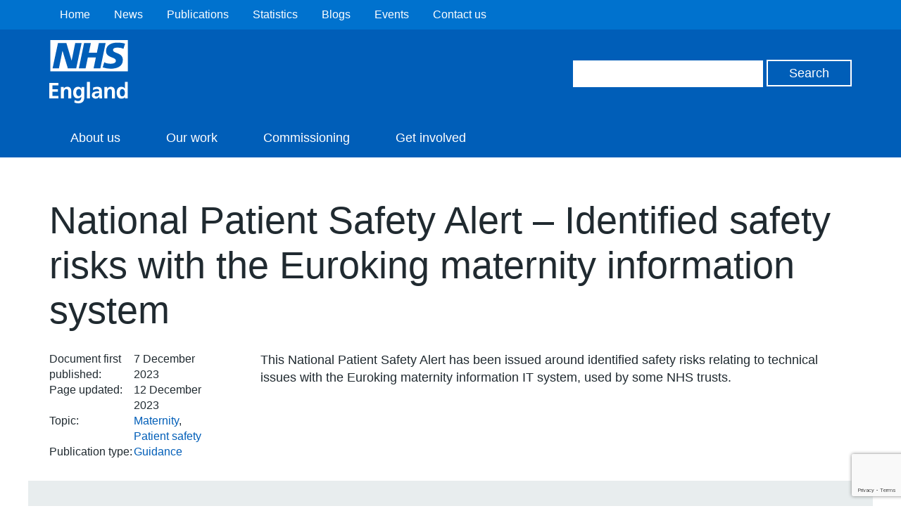

--- FILE ---
content_type: text/html; charset=utf-8
request_url: https://www.google.com/recaptcha/api2/anchor?ar=1&k=6Ld9JegkAAAAAEzna4HCHXBNyzb5k82ivMDZLstF&co=aHR0cHM6Ly93d3cuZW5nbGFuZC5uaHMudWs6NDQz&hl=en&v=7gg7H51Q-naNfhmCP3_R47ho&size=invisible&anchor-ms=20000&execute-ms=30000&cb=8ucst9tuxvcw
body_size: 48369
content:
<!DOCTYPE HTML><html dir="ltr" lang="en"><head><meta http-equiv="Content-Type" content="text/html; charset=UTF-8">
<meta http-equiv="X-UA-Compatible" content="IE=edge">
<title>reCAPTCHA</title>
<style type="text/css">
/* cyrillic-ext */
@font-face {
  font-family: 'Roboto';
  font-style: normal;
  font-weight: 400;
  font-stretch: 100%;
  src: url(//fonts.gstatic.com/s/roboto/v48/KFO7CnqEu92Fr1ME7kSn66aGLdTylUAMa3GUBHMdazTgWw.woff2) format('woff2');
  unicode-range: U+0460-052F, U+1C80-1C8A, U+20B4, U+2DE0-2DFF, U+A640-A69F, U+FE2E-FE2F;
}
/* cyrillic */
@font-face {
  font-family: 'Roboto';
  font-style: normal;
  font-weight: 400;
  font-stretch: 100%;
  src: url(//fonts.gstatic.com/s/roboto/v48/KFO7CnqEu92Fr1ME7kSn66aGLdTylUAMa3iUBHMdazTgWw.woff2) format('woff2');
  unicode-range: U+0301, U+0400-045F, U+0490-0491, U+04B0-04B1, U+2116;
}
/* greek-ext */
@font-face {
  font-family: 'Roboto';
  font-style: normal;
  font-weight: 400;
  font-stretch: 100%;
  src: url(//fonts.gstatic.com/s/roboto/v48/KFO7CnqEu92Fr1ME7kSn66aGLdTylUAMa3CUBHMdazTgWw.woff2) format('woff2');
  unicode-range: U+1F00-1FFF;
}
/* greek */
@font-face {
  font-family: 'Roboto';
  font-style: normal;
  font-weight: 400;
  font-stretch: 100%;
  src: url(//fonts.gstatic.com/s/roboto/v48/KFO7CnqEu92Fr1ME7kSn66aGLdTylUAMa3-UBHMdazTgWw.woff2) format('woff2');
  unicode-range: U+0370-0377, U+037A-037F, U+0384-038A, U+038C, U+038E-03A1, U+03A3-03FF;
}
/* math */
@font-face {
  font-family: 'Roboto';
  font-style: normal;
  font-weight: 400;
  font-stretch: 100%;
  src: url(//fonts.gstatic.com/s/roboto/v48/KFO7CnqEu92Fr1ME7kSn66aGLdTylUAMawCUBHMdazTgWw.woff2) format('woff2');
  unicode-range: U+0302-0303, U+0305, U+0307-0308, U+0310, U+0312, U+0315, U+031A, U+0326-0327, U+032C, U+032F-0330, U+0332-0333, U+0338, U+033A, U+0346, U+034D, U+0391-03A1, U+03A3-03A9, U+03B1-03C9, U+03D1, U+03D5-03D6, U+03F0-03F1, U+03F4-03F5, U+2016-2017, U+2034-2038, U+203C, U+2040, U+2043, U+2047, U+2050, U+2057, U+205F, U+2070-2071, U+2074-208E, U+2090-209C, U+20D0-20DC, U+20E1, U+20E5-20EF, U+2100-2112, U+2114-2115, U+2117-2121, U+2123-214F, U+2190, U+2192, U+2194-21AE, U+21B0-21E5, U+21F1-21F2, U+21F4-2211, U+2213-2214, U+2216-22FF, U+2308-230B, U+2310, U+2319, U+231C-2321, U+2336-237A, U+237C, U+2395, U+239B-23B7, U+23D0, U+23DC-23E1, U+2474-2475, U+25AF, U+25B3, U+25B7, U+25BD, U+25C1, U+25CA, U+25CC, U+25FB, U+266D-266F, U+27C0-27FF, U+2900-2AFF, U+2B0E-2B11, U+2B30-2B4C, U+2BFE, U+3030, U+FF5B, U+FF5D, U+1D400-1D7FF, U+1EE00-1EEFF;
}
/* symbols */
@font-face {
  font-family: 'Roboto';
  font-style: normal;
  font-weight: 400;
  font-stretch: 100%;
  src: url(//fonts.gstatic.com/s/roboto/v48/KFO7CnqEu92Fr1ME7kSn66aGLdTylUAMaxKUBHMdazTgWw.woff2) format('woff2');
  unicode-range: U+0001-000C, U+000E-001F, U+007F-009F, U+20DD-20E0, U+20E2-20E4, U+2150-218F, U+2190, U+2192, U+2194-2199, U+21AF, U+21E6-21F0, U+21F3, U+2218-2219, U+2299, U+22C4-22C6, U+2300-243F, U+2440-244A, U+2460-24FF, U+25A0-27BF, U+2800-28FF, U+2921-2922, U+2981, U+29BF, U+29EB, U+2B00-2BFF, U+4DC0-4DFF, U+FFF9-FFFB, U+10140-1018E, U+10190-1019C, U+101A0, U+101D0-101FD, U+102E0-102FB, U+10E60-10E7E, U+1D2C0-1D2D3, U+1D2E0-1D37F, U+1F000-1F0FF, U+1F100-1F1AD, U+1F1E6-1F1FF, U+1F30D-1F30F, U+1F315, U+1F31C, U+1F31E, U+1F320-1F32C, U+1F336, U+1F378, U+1F37D, U+1F382, U+1F393-1F39F, U+1F3A7-1F3A8, U+1F3AC-1F3AF, U+1F3C2, U+1F3C4-1F3C6, U+1F3CA-1F3CE, U+1F3D4-1F3E0, U+1F3ED, U+1F3F1-1F3F3, U+1F3F5-1F3F7, U+1F408, U+1F415, U+1F41F, U+1F426, U+1F43F, U+1F441-1F442, U+1F444, U+1F446-1F449, U+1F44C-1F44E, U+1F453, U+1F46A, U+1F47D, U+1F4A3, U+1F4B0, U+1F4B3, U+1F4B9, U+1F4BB, U+1F4BF, U+1F4C8-1F4CB, U+1F4D6, U+1F4DA, U+1F4DF, U+1F4E3-1F4E6, U+1F4EA-1F4ED, U+1F4F7, U+1F4F9-1F4FB, U+1F4FD-1F4FE, U+1F503, U+1F507-1F50B, U+1F50D, U+1F512-1F513, U+1F53E-1F54A, U+1F54F-1F5FA, U+1F610, U+1F650-1F67F, U+1F687, U+1F68D, U+1F691, U+1F694, U+1F698, U+1F6AD, U+1F6B2, U+1F6B9-1F6BA, U+1F6BC, U+1F6C6-1F6CF, U+1F6D3-1F6D7, U+1F6E0-1F6EA, U+1F6F0-1F6F3, U+1F6F7-1F6FC, U+1F700-1F7FF, U+1F800-1F80B, U+1F810-1F847, U+1F850-1F859, U+1F860-1F887, U+1F890-1F8AD, U+1F8B0-1F8BB, U+1F8C0-1F8C1, U+1F900-1F90B, U+1F93B, U+1F946, U+1F984, U+1F996, U+1F9E9, U+1FA00-1FA6F, U+1FA70-1FA7C, U+1FA80-1FA89, U+1FA8F-1FAC6, U+1FACE-1FADC, U+1FADF-1FAE9, U+1FAF0-1FAF8, U+1FB00-1FBFF;
}
/* vietnamese */
@font-face {
  font-family: 'Roboto';
  font-style: normal;
  font-weight: 400;
  font-stretch: 100%;
  src: url(//fonts.gstatic.com/s/roboto/v48/KFO7CnqEu92Fr1ME7kSn66aGLdTylUAMa3OUBHMdazTgWw.woff2) format('woff2');
  unicode-range: U+0102-0103, U+0110-0111, U+0128-0129, U+0168-0169, U+01A0-01A1, U+01AF-01B0, U+0300-0301, U+0303-0304, U+0308-0309, U+0323, U+0329, U+1EA0-1EF9, U+20AB;
}
/* latin-ext */
@font-face {
  font-family: 'Roboto';
  font-style: normal;
  font-weight: 400;
  font-stretch: 100%;
  src: url(//fonts.gstatic.com/s/roboto/v48/KFO7CnqEu92Fr1ME7kSn66aGLdTylUAMa3KUBHMdazTgWw.woff2) format('woff2');
  unicode-range: U+0100-02BA, U+02BD-02C5, U+02C7-02CC, U+02CE-02D7, U+02DD-02FF, U+0304, U+0308, U+0329, U+1D00-1DBF, U+1E00-1E9F, U+1EF2-1EFF, U+2020, U+20A0-20AB, U+20AD-20C0, U+2113, U+2C60-2C7F, U+A720-A7FF;
}
/* latin */
@font-face {
  font-family: 'Roboto';
  font-style: normal;
  font-weight: 400;
  font-stretch: 100%;
  src: url(//fonts.gstatic.com/s/roboto/v48/KFO7CnqEu92Fr1ME7kSn66aGLdTylUAMa3yUBHMdazQ.woff2) format('woff2');
  unicode-range: U+0000-00FF, U+0131, U+0152-0153, U+02BB-02BC, U+02C6, U+02DA, U+02DC, U+0304, U+0308, U+0329, U+2000-206F, U+20AC, U+2122, U+2191, U+2193, U+2212, U+2215, U+FEFF, U+FFFD;
}
/* cyrillic-ext */
@font-face {
  font-family: 'Roboto';
  font-style: normal;
  font-weight: 500;
  font-stretch: 100%;
  src: url(//fonts.gstatic.com/s/roboto/v48/KFO7CnqEu92Fr1ME7kSn66aGLdTylUAMa3GUBHMdazTgWw.woff2) format('woff2');
  unicode-range: U+0460-052F, U+1C80-1C8A, U+20B4, U+2DE0-2DFF, U+A640-A69F, U+FE2E-FE2F;
}
/* cyrillic */
@font-face {
  font-family: 'Roboto';
  font-style: normal;
  font-weight: 500;
  font-stretch: 100%;
  src: url(//fonts.gstatic.com/s/roboto/v48/KFO7CnqEu92Fr1ME7kSn66aGLdTylUAMa3iUBHMdazTgWw.woff2) format('woff2');
  unicode-range: U+0301, U+0400-045F, U+0490-0491, U+04B0-04B1, U+2116;
}
/* greek-ext */
@font-face {
  font-family: 'Roboto';
  font-style: normal;
  font-weight: 500;
  font-stretch: 100%;
  src: url(//fonts.gstatic.com/s/roboto/v48/KFO7CnqEu92Fr1ME7kSn66aGLdTylUAMa3CUBHMdazTgWw.woff2) format('woff2');
  unicode-range: U+1F00-1FFF;
}
/* greek */
@font-face {
  font-family: 'Roboto';
  font-style: normal;
  font-weight: 500;
  font-stretch: 100%;
  src: url(//fonts.gstatic.com/s/roboto/v48/KFO7CnqEu92Fr1ME7kSn66aGLdTylUAMa3-UBHMdazTgWw.woff2) format('woff2');
  unicode-range: U+0370-0377, U+037A-037F, U+0384-038A, U+038C, U+038E-03A1, U+03A3-03FF;
}
/* math */
@font-face {
  font-family: 'Roboto';
  font-style: normal;
  font-weight: 500;
  font-stretch: 100%;
  src: url(//fonts.gstatic.com/s/roboto/v48/KFO7CnqEu92Fr1ME7kSn66aGLdTylUAMawCUBHMdazTgWw.woff2) format('woff2');
  unicode-range: U+0302-0303, U+0305, U+0307-0308, U+0310, U+0312, U+0315, U+031A, U+0326-0327, U+032C, U+032F-0330, U+0332-0333, U+0338, U+033A, U+0346, U+034D, U+0391-03A1, U+03A3-03A9, U+03B1-03C9, U+03D1, U+03D5-03D6, U+03F0-03F1, U+03F4-03F5, U+2016-2017, U+2034-2038, U+203C, U+2040, U+2043, U+2047, U+2050, U+2057, U+205F, U+2070-2071, U+2074-208E, U+2090-209C, U+20D0-20DC, U+20E1, U+20E5-20EF, U+2100-2112, U+2114-2115, U+2117-2121, U+2123-214F, U+2190, U+2192, U+2194-21AE, U+21B0-21E5, U+21F1-21F2, U+21F4-2211, U+2213-2214, U+2216-22FF, U+2308-230B, U+2310, U+2319, U+231C-2321, U+2336-237A, U+237C, U+2395, U+239B-23B7, U+23D0, U+23DC-23E1, U+2474-2475, U+25AF, U+25B3, U+25B7, U+25BD, U+25C1, U+25CA, U+25CC, U+25FB, U+266D-266F, U+27C0-27FF, U+2900-2AFF, U+2B0E-2B11, U+2B30-2B4C, U+2BFE, U+3030, U+FF5B, U+FF5D, U+1D400-1D7FF, U+1EE00-1EEFF;
}
/* symbols */
@font-face {
  font-family: 'Roboto';
  font-style: normal;
  font-weight: 500;
  font-stretch: 100%;
  src: url(//fonts.gstatic.com/s/roboto/v48/KFO7CnqEu92Fr1ME7kSn66aGLdTylUAMaxKUBHMdazTgWw.woff2) format('woff2');
  unicode-range: U+0001-000C, U+000E-001F, U+007F-009F, U+20DD-20E0, U+20E2-20E4, U+2150-218F, U+2190, U+2192, U+2194-2199, U+21AF, U+21E6-21F0, U+21F3, U+2218-2219, U+2299, U+22C4-22C6, U+2300-243F, U+2440-244A, U+2460-24FF, U+25A0-27BF, U+2800-28FF, U+2921-2922, U+2981, U+29BF, U+29EB, U+2B00-2BFF, U+4DC0-4DFF, U+FFF9-FFFB, U+10140-1018E, U+10190-1019C, U+101A0, U+101D0-101FD, U+102E0-102FB, U+10E60-10E7E, U+1D2C0-1D2D3, U+1D2E0-1D37F, U+1F000-1F0FF, U+1F100-1F1AD, U+1F1E6-1F1FF, U+1F30D-1F30F, U+1F315, U+1F31C, U+1F31E, U+1F320-1F32C, U+1F336, U+1F378, U+1F37D, U+1F382, U+1F393-1F39F, U+1F3A7-1F3A8, U+1F3AC-1F3AF, U+1F3C2, U+1F3C4-1F3C6, U+1F3CA-1F3CE, U+1F3D4-1F3E0, U+1F3ED, U+1F3F1-1F3F3, U+1F3F5-1F3F7, U+1F408, U+1F415, U+1F41F, U+1F426, U+1F43F, U+1F441-1F442, U+1F444, U+1F446-1F449, U+1F44C-1F44E, U+1F453, U+1F46A, U+1F47D, U+1F4A3, U+1F4B0, U+1F4B3, U+1F4B9, U+1F4BB, U+1F4BF, U+1F4C8-1F4CB, U+1F4D6, U+1F4DA, U+1F4DF, U+1F4E3-1F4E6, U+1F4EA-1F4ED, U+1F4F7, U+1F4F9-1F4FB, U+1F4FD-1F4FE, U+1F503, U+1F507-1F50B, U+1F50D, U+1F512-1F513, U+1F53E-1F54A, U+1F54F-1F5FA, U+1F610, U+1F650-1F67F, U+1F687, U+1F68D, U+1F691, U+1F694, U+1F698, U+1F6AD, U+1F6B2, U+1F6B9-1F6BA, U+1F6BC, U+1F6C6-1F6CF, U+1F6D3-1F6D7, U+1F6E0-1F6EA, U+1F6F0-1F6F3, U+1F6F7-1F6FC, U+1F700-1F7FF, U+1F800-1F80B, U+1F810-1F847, U+1F850-1F859, U+1F860-1F887, U+1F890-1F8AD, U+1F8B0-1F8BB, U+1F8C0-1F8C1, U+1F900-1F90B, U+1F93B, U+1F946, U+1F984, U+1F996, U+1F9E9, U+1FA00-1FA6F, U+1FA70-1FA7C, U+1FA80-1FA89, U+1FA8F-1FAC6, U+1FACE-1FADC, U+1FADF-1FAE9, U+1FAF0-1FAF8, U+1FB00-1FBFF;
}
/* vietnamese */
@font-face {
  font-family: 'Roboto';
  font-style: normal;
  font-weight: 500;
  font-stretch: 100%;
  src: url(//fonts.gstatic.com/s/roboto/v48/KFO7CnqEu92Fr1ME7kSn66aGLdTylUAMa3OUBHMdazTgWw.woff2) format('woff2');
  unicode-range: U+0102-0103, U+0110-0111, U+0128-0129, U+0168-0169, U+01A0-01A1, U+01AF-01B0, U+0300-0301, U+0303-0304, U+0308-0309, U+0323, U+0329, U+1EA0-1EF9, U+20AB;
}
/* latin-ext */
@font-face {
  font-family: 'Roboto';
  font-style: normal;
  font-weight: 500;
  font-stretch: 100%;
  src: url(//fonts.gstatic.com/s/roboto/v48/KFO7CnqEu92Fr1ME7kSn66aGLdTylUAMa3KUBHMdazTgWw.woff2) format('woff2');
  unicode-range: U+0100-02BA, U+02BD-02C5, U+02C7-02CC, U+02CE-02D7, U+02DD-02FF, U+0304, U+0308, U+0329, U+1D00-1DBF, U+1E00-1E9F, U+1EF2-1EFF, U+2020, U+20A0-20AB, U+20AD-20C0, U+2113, U+2C60-2C7F, U+A720-A7FF;
}
/* latin */
@font-face {
  font-family: 'Roboto';
  font-style: normal;
  font-weight: 500;
  font-stretch: 100%;
  src: url(//fonts.gstatic.com/s/roboto/v48/KFO7CnqEu92Fr1ME7kSn66aGLdTylUAMa3yUBHMdazQ.woff2) format('woff2');
  unicode-range: U+0000-00FF, U+0131, U+0152-0153, U+02BB-02BC, U+02C6, U+02DA, U+02DC, U+0304, U+0308, U+0329, U+2000-206F, U+20AC, U+2122, U+2191, U+2193, U+2212, U+2215, U+FEFF, U+FFFD;
}
/* cyrillic-ext */
@font-face {
  font-family: 'Roboto';
  font-style: normal;
  font-weight: 900;
  font-stretch: 100%;
  src: url(//fonts.gstatic.com/s/roboto/v48/KFO7CnqEu92Fr1ME7kSn66aGLdTylUAMa3GUBHMdazTgWw.woff2) format('woff2');
  unicode-range: U+0460-052F, U+1C80-1C8A, U+20B4, U+2DE0-2DFF, U+A640-A69F, U+FE2E-FE2F;
}
/* cyrillic */
@font-face {
  font-family: 'Roboto';
  font-style: normal;
  font-weight: 900;
  font-stretch: 100%;
  src: url(//fonts.gstatic.com/s/roboto/v48/KFO7CnqEu92Fr1ME7kSn66aGLdTylUAMa3iUBHMdazTgWw.woff2) format('woff2');
  unicode-range: U+0301, U+0400-045F, U+0490-0491, U+04B0-04B1, U+2116;
}
/* greek-ext */
@font-face {
  font-family: 'Roboto';
  font-style: normal;
  font-weight: 900;
  font-stretch: 100%;
  src: url(//fonts.gstatic.com/s/roboto/v48/KFO7CnqEu92Fr1ME7kSn66aGLdTylUAMa3CUBHMdazTgWw.woff2) format('woff2');
  unicode-range: U+1F00-1FFF;
}
/* greek */
@font-face {
  font-family: 'Roboto';
  font-style: normal;
  font-weight: 900;
  font-stretch: 100%;
  src: url(//fonts.gstatic.com/s/roboto/v48/KFO7CnqEu92Fr1ME7kSn66aGLdTylUAMa3-UBHMdazTgWw.woff2) format('woff2');
  unicode-range: U+0370-0377, U+037A-037F, U+0384-038A, U+038C, U+038E-03A1, U+03A3-03FF;
}
/* math */
@font-face {
  font-family: 'Roboto';
  font-style: normal;
  font-weight: 900;
  font-stretch: 100%;
  src: url(//fonts.gstatic.com/s/roboto/v48/KFO7CnqEu92Fr1ME7kSn66aGLdTylUAMawCUBHMdazTgWw.woff2) format('woff2');
  unicode-range: U+0302-0303, U+0305, U+0307-0308, U+0310, U+0312, U+0315, U+031A, U+0326-0327, U+032C, U+032F-0330, U+0332-0333, U+0338, U+033A, U+0346, U+034D, U+0391-03A1, U+03A3-03A9, U+03B1-03C9, U+03D1, U+03D5-03D6, U+03F0-03F1, U+03F4-03F5, U+2016-2017, U+2034-2038, U+203C, U+2040, U+2043, U+2047, U+2050, U+2057, U+205F, U+2070-2071, U+2074-208E, U+2090-209C, U+20D0-20DC, U+20E1, U+20E5-20EF, U+2100-2112, U+2114-2115, U+2117-2121, U+2123-214F, U+2190, U+2192, U+2194-21AE, U+21B0-21E5, U+21F1-21F2, U+21F4-2211, U+2213-2214, U+2216-22FF, U+2308-230B, U+2310, U+2319, U+231C-2321, U+2336-237A, U+237C, U+2395, U+239B-23B7, U+23D0, U+23DC-23E1, U+2474-2475, U+25AF, U+25B3, U+25B7, U+25BD, U+25C1, U+25CA, U+25CC, U+25FB, U+266D-266F, U+27C0-27FF, U+2900-2AFF, U+2B0E-2B11, U+2B30-2B4C, U+2BFE, U+3030, U+FF5B, U+FF5D, U+1D400-1D7FF, U+1EE00-1EEFF;
}
/* symbols */
@font-face {
  font-family: 'Roboto';
  font-style: normal;
  font-weight: 900;
  font-stretch: 100%;
  src: url(//fonts.gstatic.com/s/roboto/v48/KFO7CnqEu92Fr1ME7kSn66aGLdTylUAMaxKUBHMdazTgWw.woff2) format('woff2');
  unicode-range: U+0001-000C, U+000E-001F, U+007F-009F, U+20DD-20E0, U+20E2-20E4, U+2150-218F, U+2190, U+2192, U+2194-2199, U+21AF, U+21E6-21F0, U+21F3, U+2218-2219, U+2299, U+22C4-22C6, U+2300-243F, U+2440-244A, U+2460-24FF, U+25A0-27BF, U+2800-28FF, U+2921-2922, U+2981, U+29BF, U+29EB, U+2B00-2BFF, U+4DC0-4DFF, U+FFF9-FFFB, U+10140-1018E, U+10190-1019C, U+101A0, U+101D0-101FD, U+102E0-102FB, U+10E60-10E7E, U+1D2C0-1D2D3, U+1D2E0-1D37F, U+1F000-1F0FF, U+1F100-1F1AD, U+1F1E6-1F1FF, U+1F30D-1F30F, U+1F315, U+1F31C, U+1F31E, U+1F320-1F32C, U+1F336, U+1F378, U+1F37D, U+1F382, U+1F393-1F39F, U+1F3A7-1F3A8, U+1F3AC-1F3AF, U+1F3C2, U+1F3C4-1F3C6, U+1F3CA-1F3CE, U+1F3D4-1F3E0, U+1F3ED, U+1F3F1-1F3F3, U+1F3F5-1F3F7, U+1F408, U+1F415, U+1F41F, U+1F426, U+1F43F, U+1F441-1F442, U+1F444, U+1F446-1F449, U+1F44C-1F44E, U+1F453, U+1F46A, U+1F47D, U+1F4A3, U+1F4B0, U+1F4B3, U+1F4B9, U+1F4BB, U+1F4BF, U+1F4C8-1F4CB, U+1F4D6, U+1F4DA, U+1F4DF, U+1F4E3-1F4E6, U+1F4EA-1F4ED, U+1F4F7, U+1F4F9-1F4FB, U+1F4FD-1F4FE, U+1F503, U+1F507-1F50B, U+1F50D, U+1F512-1F513, U+1F53E-1F54A, U+1F54F-1F5FA, U+1F610, U+1F650-1F67F, U+1F687, U+1F68D, U+1F691, U+1F694, U+1F698, U+1F6AD, U+1F6B2, U+1F6B9-1F6BA, U+1F6BC, U+1F6C6-1F6CF, U+1F6D3-1F6D7, U+1F6E0-1F6EA, U+1F6F0-1F6F3, U+1F6F7-1F6FC, U+1F700-1F7FF, U+1F800-1F80B, U+1F810-1F847, U+1F850-1F859, U+1F860-1F887, U+1F890-1F8AD, U+1F8B0-1F8BB, U+1F8C0-1F8C1, U+1F900-1F90B, U+1F93B, U+1F946, U+1F984, U+1F996, U+1F9E9, U+1FA00-1FA6F, U+1FA70-1FA7C, U+1FA80-1FA89, U+1FA8F-1FAC6, U+1FACE-1FADC, U+1FADF-1FAE9, U+1FAF0-1FAF8, U+1FB00-1FBFF;
}
/* vietnamese */
@font-face {
  font-family: 'Roboto';
  font-style: normal;
  font-weight: 900;
  font-stretch: 100%;
  src: url(//fonts.gstatic.com/s/roboto/v48/KFO7CnqEu92Fr1ME7kSn66aGLdTylUAMa3OUBHMdazTgWw.woff2) format('woff2');
  unicode-range: U+0102-0103, U+0110-0111, U+0128-0129, U+0168-0169, U+01A0-01A1, U+01AF-01B0, U+0300-0301, U+0303-0304, U+0308-0309, U+0323, U+0329, U+1EA0-1EF9, U+20AB;
}
/* latin-ext */
@font-face {
  font-family: 'Roboto';
  font-style: normal;
  font-weight: 900;
  font-stretch: 100%;
  src: url(//fonts.gstatic.com/s/roboto/v48/KFO7CnqEu92Fr1ME7kSn66aGLdTylUAMa3KUBHMdazTgWw.woff2) format('woff2');
  unicode-range: U+0100-02BA, U+02BD-02C5, U+02C7-02CC, U+02CE-02D7, U+02DD-02FF, U+0304, U+0308, U+0329, U+1D00-1DBF, U+1E00-1E9F, U+1EF2-1EFF, U+2020, U+20A0-20AB, U+20AD-20C0, U+2113, U+2C60-2C7F, U+A720-A7FF;
}
/* latin */
@font-face {
  font-family: 'Roboto';
  font-style: normal;
  font-weight: 900;
  font-stretch: 100%;
  src: url(//fonts.gstatic.com/s/roboto/v48/KFO7CnqEu92Fr1ME7kSn66aGLdTylUAMa3yUBHMdazQ.woff2) format('woff2');
  unicode-range: U+0000-00FF, U+0131, U+0152-0153, U+02BB-02BC, U+02C6, U+02DA, U+02DC, U+0304, U+0308, U+0329, U+2000-206F, U+20AC, U+2122, U+2191, U+2193, U+2212, U+2215, U+FEFF, U+FFFD;
}

</style>
<link rel="stylesheet" type="text/css" href="https://www.gstatic.com/recaptcha/releases/7gg7H51Q-naNfhmCP3_R47ho/styles__ltr.css">
<script nonce="P7tzCDQe7gLv6DABIqsYcA" type="text/javascript">window['__recaptcha_api'] = 'https://www.google.com/recaptcha/api2/';</script>
<script type="text/javascript" src="https://www.gstatic.com/recaptcha/releases/7gg7H51Q-naNfhmCP3_R47ho/recaptcha__en.js" nonce="P7tzCDQe7gLv6DABIqsYcA">
      
    </script></head>
<body><div id="rc-anchor-alert" class="rc-anchor-alert"></div>
<input type="hidden" id="recaptcha-token" value="[base64]">
<script type="text/javascript" nonce="P7tzCDQe7gLv6DABIqsYcA">
      recaptcha.anchor.Main.init("[\x22ainput\x22,[\x22bgdata\x22,\x22\x22,\[base64]/[base64]/[base64]/KE4oMTI0LHYsdi5HKSxMWihsLHYpKTpOKDEyNCx2LGwpLFYpLHYpLFQpKSxGKDE3MSx2KX0scjc9ZnVuY3Rpb24obCl7cmV0dXJuIGx9LEM9ZnVuY3Rpb24obCxWLHYpe04odixsLFYpLFZbYWtdPTI3OTZ9LG49ZnVuY3Rpb24obCxWKXtWLlg9KChWLlg/[base64]/[base64]/[base64]/[base64]/[base64]/[base64]/[base64]/[base64]/[base64]/[base64]/[base64]\\u003d\x22,\[base64]\x22,\x22SsOZM8Oow6vDosOxJcKvw7gbIMOcwqkAwoh1wqfCvMKpLcKVwonDj8K9LMObw5/DtMOcw4fDumvDjzdqw5RgNcKPwqTCtMKRbMKyw4fDu8OyFwwgw6/DkcOpF8KnR8KKwqwDccO3BMKew5tAbcKWayBBwpbCs8OvFD9WDcKzwoTDnDxOWQ7CrsOLF8OBeG8Ca1LDkcKnCj1ebmAbFMKzfU3DnMOsWsKlLMOTwprCvMOeew/CvFBiw4zDnsOjwrjCgsOwWwXDinTDj8OKwrofcAvCqsOaw6rCjcKTOMKSw5UFFGDCr1lfERvDjcOCDxLDnnLDjAp/[base64]/bcOWwpvDu8OSw4zCpjx0wrgzFTvDuQHCk2rDhsOCUT8tw7DDq8O6w7/DqMKQwoXCkcOlMDjCvMKDw6HDjmYFwoTCsWHDn8OdQcKHwrLCtsK6Zz/Dl2nCucKyNMKcwrzCqGt4w6LCs8Odw6NrD8K3H1/CusKEb0N7w4vCrgZIfsOgwoFWWcKkw6ZYwp8Xw5YSwrs3asKvw5zCuMKPwrrDuMKlME3DiVzDjUHClD9RwqDCijk6acKGw7F6bcKGJz8pCBRSBMOzwrLDmsK2w4LCpcKwWsOjP30xD8KseHs3wr/DnsOcw47CgMOnw7w4w7BfJsOiwpfDjgnDu2cQw7Fkw4dRwqvChEUeAXFBwp5Vw6TCgcKEZUccaMO2w7MABGBiwr9hw5UGI0k2wrXCnk/Dp0AqV8KGUT3CqsO1FEBiPkvDg8OKwqvCmDAUXsOAw5DCtzF3C0nDqwDDoW8rwppTMsKRw6/Cv8KLCQIiw5LCoxfCngN0wrQbw4LCukMqfhcswrzCgMK4CsK4EjfCsVTDjsKowqbDtn5Lc8KEdXzDsATCqcO9woVaWD/CiMKJcxQkERTDl8O9woJ3w4LDr8OZw7TCvcOXwpnCuiPCo20tD1lxw67Cq8OcCy3Dj8OQwpt9wpfDt8O/wpDCgsOKw5zCo8OnwprCj8KRGMOvfcKrwpzCpmlkw77CkDsudsOxIh02GcOqw59cwrZKw5fDssO3CVp2wpQGdsOZwopmw6TCoUnCk2LCpXQuwpnCiHNdw5leDnPCrV3DmMO9IcOLehoxd8KiT8OvPXXDkg/CqcKFQgrDvcO1wpzCvS0CXsO+ZcOOw5Qzd8OZw6HCtB0Cw6rChsOOHgfDrRzChsKdw5XDngvDiFUsaMKUKC7Dq27CqsOaw7wufcKITxsmScKow4fChyLDtMKmGMOUw43DicKfwosfTC/CoEnDlT4Rw61xwq7DgMKFw7PCpcK+w6jDthh+ScKeZ0QRblrDqV5+w4LDkH3ClWHCusOWwqtqw6ooEMKCUcOsesKOw496TDTDmMKCw5pWf8OVcTLCssKawoDDuMOEeR7CogoDc8K9w4zDgFLDv0TCsg3CmsK1HcOYw7lTCsO8Kys0PsO1w4XDgcKcw4dmcEfDtsOHw5/[base64]/DssOaKgFGwq9cZSTDpMOJG8KSw4/CmsKUBMOIJg3DqTnCosKUY17CvcKqwrLDqsOBScOnWMOPbcKwfxLDrsKSZhEpwrN4M8OKw4ozwoTDscKuCRZVwrpmQMKgfMKYET/CkFPDosKpLsO1UMO1C8KTd3pqw4wQwp5lw4xifMOpw5nCiU3DvsO5wozCn8Kgw5rDi8KFw43CmMOGw7DDmjEyXlNuc8K7wow6RW7CjxTDoy3CkcK1EsK+w78ERMKsKsKtUcKPYkUxJcOKJglsYALClXjDsgZEcMOpw6bDmsKtw6A6QC/DlUAdw7PDgzHCvwZVwqPDmMKBTx/Dgk7CncOZKW/[base64]/CvcOlwpxyasKJwqfChQrCgcKjwofCiStbwpt6w7bCiMKCw5zCv0vDrjUjwp7CiMKGw7EiwpXDnSI4wobCuUoYEMOPOsOBw5lOw5xMw6jCnsO/Mi1ew7p5w6PCg0vDum3Dh2TDsUI0w6lSYsK4X0nDvzY3U0ciXMKkwpLCvBBDw7zDjMOOw7rDsXF/EUoyw4/DjEjDs0oJPCh5EcKhw5cSXMO6w4TDsSEwGsOlwpnCjsKGQsO/[base64]/DosOwfmErwq3CuxnDlCXClMK3TzcvXcK0w7RnKhTDkMKNw6vChcKPL8OKwp86RRw+VCTCnyPCnMK6KMKRaGnChGJLUsKcwrBpw7ZRwo/CksOJw47CrMKyDcOiYD/Do8OIwq/CjWFLwo01RsK3w7BxXsObPw3Dr0TCu3UBScKWKk/DvMKKw6nCugvDgXnCh8OrfjJiwpjDj3/CgxrCoC4oCcKLQcO/LEPDvsKAwqfDpMK9ITTCtEMPL8O3P8OgwoxHw5LCk8OqM8Kiw5nCnC3CpV/[base64]/DqsORwqEMwovCm8KDw7gmwrLCtBLCmwAzwoYqwqNyw4bDr3d6a8KXw5fDtMOQZkodHcK9wqpFw43Dmk00wqfDkMOtwrnCgMOpwq3CpcKsScKuwqxew4QCwoVcw77CoAlJwpHCoz7CqhHDuRZRbcOhwpJcwoMoD8OCw5HDncKbUhHCrSAsUz/CvMOdAMOjwpnDlELCmlkWd8KPw5Blw6x6HCwkw7TDhcOJPMOjU8KswqEuwpzDj1rDpsKvDR3Dv1LCisO9w6RBOX7Dt1VBwoIlw68/EmDDssOqw69bLivCh8KPE3PDvE0XwrzDnB3CqFfDrywnwqDDoAbDohVYP2hww5TCsyDCmMOOQQ5mWMO6AFrCgsK7w6rDqhPCusKbRHV/w4NXw517UzDCuAHDsMOPw7ILw6/CkR/Dsi1Vwp/[base64]/O8O2PMOrKHtww5jCj8OjdsKFR3tjwoXDtFxTw59DIMOvwpzCtU1ywr8eFcOyw7DDo8OOwo/DkcKdK8ObWzZAUgvDoMOmwrkcwpk1E1stw6vCt1zCmMKvwozCncOywr3DnsOTwr8lccK6chnCmmHDnMOiwqZuLcKgJ2zCrSjDnsO0w7vDlcKBfybCicKTDR7CoW9UVMOlwoXDmMKlw48lElBWSknCicKBw78dT8O8GVjDlcKmYFvCmcO3w7l/ZcKEHsK0S8KDJ8KywpxBwpTCoRMFwqdaw7bDrxcAwozCsmM5wqjDnyRlU8Oqw6xxw7jDoVXCgG85wrnClcODwrTCg8KOw5R0BCMjABrCjh1UWcKzaF/DnsKRQzNrIcOnwoMHXwktKsOrw67DnEXCocK0FsKAVMOTIsOhw4V8fnoyVQxoKBh2wprDsWshFSlSwqYzw54Lw5zCiCZzTWdrcj/CscK5w65gSAAmOsOhwr7DgBjCqsOcGijCuDZ2V2QNwozCi1cFwq0mT3HCisOBwofClA7CiCrDjQ8nwrHDvcKZw51iwq0gOxfDvsKLw7LCjMOOecOjKMOjwqx3w7IndQTDrMKHwr7CiShIcHfCq8OWfsKrw71Nw7/Cpk9cM8O+JsKrSFbCnVAoEnnDrl/[base64]/HsK0wpPCsMKlaUR+wpHCiMO+ScOLwofCjSfDigwfV8K/[base64]/LzZ0w4nDlR3CssORecK7w4AKwoMxw70vdcKmOcKMw5rDqMKSPiJVw6jDjMKFw5pDbcOCw4/DgAHCrsO0w48+w6DCu8KYwoHCgcKCw7TCg8KFw5F4wo/[base64]/bVXDpzx6T2lvw61Xw5Ilw6XCq8O6wrfCs8KtwrIYSgjDnhoRw7PCisOgUn1Zw5Zrw7Zcw7bCscK1w6vDqMKuUjdHwrkqwqVARxPCpsK+w4gGwqZnwpF8awfCsMOqDSkAJhfCs8OdMMOcwq/DhMOhesOlw4QJNMO9wpEKwq7CvsKUXW1bw74+w554wrkTw6XDu8KtU8KTwqZHVjDCkEYDw6s1fRoFwqtxw5rDqcOpwojDvsKfw6JWwr52OmTDi8K9wqPDnWTCpMOdbcKxw6XCm8KwVMKUEsK1WSXDoMO1ZW/[base64]/CnVjCi8OxFj3Cp8OHOcKvwr8kWcKMJxfCqsKoOSMlfMKlPCJMw7F1fsK8IjbDssOawo/[base64]/Cqzx9DsKowrxSDzzCkMOSwqHCvCzDk8O2w4rDjl0sJnvDvRjDgMO0wo5Sw7TDsmp/w6rCuWljw73DrXIcC8OGbcKrKMK5wqh1w7zCo8OKOkbClDLDiwbDjEnDmUPCh27ClQPDr8KyOMKiYsKSAcKBQGjCjHcaw63CnHd1ZWUBBjrDoVvDtDfCscKZa2pMwrIvw6hzw5vCv8KGPlxLwq7DvsK6w6HCl8KFwovCjsKmc2/DgDlPV8OKwp7DhmFWwqh1ajLDtR9Aw5DCqsKlYDzCjsKlXMO+w5TDgRcVb8OVwrHCvWRDN8OIwpcHw4RTw4/[base64]/DpkJ4GDnCh2kqKcKGw4MdwrvCmwhbwpjDog3DscO2wpTDv8Olw7jCksKTwpBqbMKrfCHChcOqNcKSf8OGwpomw43DklI4wrHDk1Nyw4LDsl9XUi/DvkHCg8KfwoLDmMOrwodDEjRww57CosKzYsKWw6Jewp/CksOnw7vDlcKDOsO2w7zCumk8wpMoXQsjw4YrWsOscxN/w5wFwqvClmUfwqfDmsKMXSd9Ug3DoHLCjMO+w5TClcKdw6ZIAhVTwoDDpBbCksKLX3xFwo3ChcKFw7ocNlwFw6PDg2vDmcKQwpEpecKTQMKMwpzCtnHDuMOFwp4Dw4ojW8Ktw58WZ8OKw77CscKBw5DDqG7Ci8OBwo90wrQTw51TUcOrw6tfw6/Cuh9yAmfDssO8w4U7JxlDw5/DhjDCsMKlw5UMw7LDqHHDvD9+V2XDs1nDskgxNgTDvB3CisK5wqTCscKTw68oWcOlf8OHw6vDiADCt1XCmA/[base64]/Dt8OrKkDCk8KhQ8K6FsKkw5/DnUAvd8K3wqrChsOcK8OOw7wQw5XCqUt9w4oZMsKewqjCrcKvWcKCHznDgk8dKmBCaQ/[base64]/DmkrCk8OfEl3Dq8OIwpHDg10ow5VLwpDCt2PDgsOhwpIGwpoAIyzDrRXCvsK3w6w4w5rClcKhworDksKHBCQmwpvCgjJFInXCg8OtEMO0GsKhwqZMYMOmfcKxwqoKKmBGEBtdwrHDrXrCoF8MC8OcVW/DlMKqJ07CtsKIMMOtw4snAU/CmBwsdTzDskNrwo9rwqjDgWgQw6wpKsKXfncrOcOjw4sWwrgJBAFrWMOyw5VpY8KwesKHQsO4eXzCt8Otw7BKw4vDkcOcw4/DkMOfVhPDisKQJsOYDMKpACzDpH/[base64]/CkcOab2fCj3bDh8KPIcKDZwZVGz3DuHcywqvChsKRw4zCq8OKwrHDgwLChGTDrHHDjDjDl8KXQcKdwokNw65na3pYwq/[base64]/[base64]/[base64]/WUFuw60Lw5p3wpzCncKtwqtBw4HDmmDDj2bDmxodKcKWTzF/BcKqEsKTwoHDksOcdUVyw7nDv8KJwrx9w6rDjcKOEH/Ds8Kjf1rDp0Edw7o4bsKrIFNNw7gkwrQLwrDDryrCqAt1w6nDjMKfw5VWdMOtwr/DvcK0wpPDl1jClSd7TgnCmcK7VQstw6Zrw5VZw7jDgStaOsKbalcZa3/[base64]/DsXjCoMKDw63Cq3LDi1FWHQjDj8KSw7wRw6bDu17CqsO5QcKNM8KWw6HDtMO/w7AhwpnCoBrDqsK0w7LCrHTCgMOeBMOJOsOJNTHChMKBN8KyGUp0wohAwr/DuHvDlMOFw6Jww6ETQ0Apwr3DqMOQw7HDssOSwp7DicOawrI1wp14DsKPTcKWw5bCs8K7w5nCjcKhwqE2w5TDtQFrYUgLUMO3w4coworCkGvDv0DDj8OYwp7DjzbCuMOYwpV6w6/DskvDgh47w79dHsKKbcK5JEzDsMKkwrdPAMKHAExsUcKawpR0w7TClF/[base64]/DgH58wppECzHDoQBFwozCpyLCrlcYRkZKwqLCvRsnZcOOwodXwrHDoz9Yw4HCnVIpNMOsXMKVKcOjKcObLW7DsCtPw7vCshbDpnZAa8KQw6UJwr3DhcO/[base64]/XsOBQ8Kgwq/[base64]/DvwjChhA2JSfCkmDChTAXw7dBw7R0ZGHCnMOew4XCksOQw68lw6/Dp8O6wrtGw7MsF8OibcOeTcK6TMOSw6/CqMOvworDucOOAEhncwk6wqPCscKIIVLDllZtLMKnPcO5w6TDsMKXPsOPB8K/[base64]/CksOpHUw1w4IeZcK0wqzDl8KYw7PCr8OUw7fDl8OGLcOzwrsuwpLCplPDpcK8bMOXAMOEUwDDu2tkw5MpWcOdwofDnU1mwoUWdMK9Cz3DqsOqw4BuwqjCgnIcw6vCtEciw5/DrzhVwo0Ww49bC3PCpMOZJsOnw64vwq7CtMKkw5/CsGrDjcOoa8KCw6DCl8K5WMO5wrHCvmrDhMORSljDvVsfesO5woPCqMKgKCEqw49owpIBQ1IaRMOIwrvDosKwwrLCq1PCkMOnw5JSFhPCpsOzRsKmwpnDsAA6wqfDjcOWwoc0IsOLwptRfsKvPCbCgcOEcxvChWzCpynDnwjDp8Kcw7snwr/CtFpiMRRmw5zDuhzCkTxzFFM+M8KRD8KwcynDpsORGzQOZSHCj2TDjsOFwrkYwq7DicOmwq5awqpqw6/[base64]/DisOAEsOcQMOYKlk5woZiwoUQwpTDnhNnRRUrwpg1LMKrBm8bw6XCmWcHAB3CrsOoKcObwp9dw47Cq8OAWcOkwp/DmMK6Yi/DmcKsRsOMw7LDtVRmw5cow7bDgMK7fhAnw5nDojcow6DDnQrCrUc/[base64]/[base64]/Ct8KOWQYtIC49w4RCwqMGw5rCjmnCtsOMwpAhPsOAworCi1DCsUvDusKVYzvDtAJ+Mz7Dn8K6YTIlQS/Dp8OefjtOZcOdw7pjNsOFw7LCjjjDs2lTw6JgE3xlw4QzYWbDo1rDpy/DvMOlwrLCmCEdOF3Co1ATw43CucK2M2JsNmXDhjULWsKYwpTCuUTCikXCrcOFwrLCvRvDhUDClsOCwp3DucOwacOMwqVQBXsbGUXChlzCoGxBwpDDl8OMBl8LDsOEw5bDpH3Cl3NOw6nDljBfXsKRK2/CrxXCk8K0D8OQBR3Do8OtKsKGYMKAwoPDmgYbWgrDo39qw71ZwpnCsMKTBMK2SsKLOcOxwq/DtcOHw4glw6UTw4nCuWXCmwlKYEV/w6wpw7XCrRBncGoffAFew7YQZ2YOBMO7wpXCkyjCoT0OU8OMw5h+w4UkworDvMOmwpUWAlDDhsKNDEjDjkkWwr50wq7CmcKoRMKPw69rwobCkUpBL8Kiw4TDqkfDjQXDhsK2wolLwpFAM1cTwqfDsMOnw47ClhMpw4/[base64]/I8Kpw4cXSm4qw5dxCwfDlVkWKWNoa3o3XQvDqsOEwonDncOsfsOVHG/CpBnDvMKrRcKZw5jCuQAaJE8/w4fDqsKfdi/[base64]/wqs4w75EFQxew4XClWHCuTdWKsKjw4wWYU0MwpbDo8KsEGDCqm0GfWBeTsKhP8OSwofDucK0w7ISDcKRwo/DosOsw6lvKWpyZcOxw6M0acKnBQzCimvDr1pJdMO4w47Cn0sZd3wVwqTDnlw4wojDijMRUmAlCsOxQDZ1w6XCs23CosKiYcKAw7fDgHgIwow4dlEDTj/Cg8OAw41bwpbDocOsIFllaMKaZSLCoG/CtcKtXkF2MEjCmsKMBzpvcBkIw7wRw5fDiSbDqMOyGcOiQG3DgcODOQfDrMKfJzw/w5fCo3bDuMOHworDrMK2wpMTw5bDq8OVXyPCm0nDtkBdwo9wwrDCvy5Uw43DmGTCnA9ww5LCiikaMcOzw5vCkT/Cgh1DwqR+wozCtMKNw7p3OFVJC8KEKcKmLsOjwp1Zw5LCnsKuw7xEDAU+HsKfGS0KO2dvwr/[base64]/DqmXCmUXCocO6EcKDw54NHTjDpsOBwqR9BjvCl8KVw7nDuADCmsOew5zDhsO1T0hNT8K8DwbCl8OUw5webcOpw6pQw64Ew5rCn8KeGmHCicOCRAoZGMOww6JoPUhFEgDCunHDtyk6wrJ/w6VzDxVGDMO6wrQlHDXCiyfDk0Yqw5ZofTrCssOHAlbCuMOmYADDrMKZwrdZUAFVcEE9HyHDn8Oxwr/Dpx3CucOYaMOewr4UwocrT8Ozwoxmw5TCvsKtGsO+w5hsw6tXbcKhY8Oxw4wCcMKpLcKgw4pewrcGfRdMYFEOV8KGwq3Dvw7CpyEnAzTCpMKywq7Du8KwwpXCgsK3chANw7NiAcOCUxrDisK1w5ERw4jDosOlU8OJwq3CqSVDw7/CjMKyw6FrGjpTwqbDmcKkdyZrbmrDssO0w4rDlUx+MsKqwpDDp8O9wpPCpMK8NiDDl1XDssO7MMOJw7p8XWAITQXDh2p/[base64]/Dn8ONFMOBwqBqPcOuw6HClTg4w5Mew75+QsK+MxDCqMOvNcKGwofDkcOgwqVjR0fDmnHDkzYNwrotw7rCl8KIZUDDscOPHFbDksO/esKgHQ3CnAFDw7tPwq3DphAME8OKHjUowochM8KMwo/DomLCiV7DlBnCnMOqwr3ClsKDV8O5X0QfwoFRJRBPasKgQn/[base64]/[base64]/dMKITUnCqMKEwoHCmmTDn8OHw5JfWR55wp5ww5vCgWJIw6LDmAQIfjrDjsKCLCdjw55wwpEDw6TCrCd8wqjDlMKHJTEVAVBHw7sDwo7DtCwrQ8KtSjAxw47CvcOPfsKLOn/[base64]/WDgqw6gHNC7CjsKkE0XDscOCasK/[base64]/DmsKUw6/CrXpAwpXDt8OEwpPDssKmfH3CncKiwqFnw6IhwrTDosO4w7lbw5FxFCFqE8KrPBfDogLCoMODXcO6G8Kkw5LDvMOEHsOhw7RgPsO0GWDCkSJxw648XcKicsKLcg07wr4WfMKMFWrDgsKhXQnDg8KHB8O8SHDCswJ7RRfDginCnH8bc8O+ID9zw6zDkQ/CqsOuwq4fw5xGwo7DnMKKw6NldE/DjMOHw7fDr3HCkcOwX8KdwqnCil/CjnnCjMOnw4nDj2VpE8O3ewfCsyLCrcOSw6DDrUkdWWLDlzLDlMOMVcKEw6LCo3/CulXCmR5jw73CtcKxcTLChD4YVRLDn8OhBsKDVXzDnQzCicKOe8KpQcOcw4nDs14ww6HDq8K2TzI0w4bDuh/DuHNJwrpIwrHDmlJwIiDCqQXChR4SDn3DsynDjVTCkXbDvlYqAQ0eJHnDlgc1J2Qnw5hPZcOBXA05XV/DkXJ7wrFzbsO9acOQBnhSQ8OfwpzCokZWacKbfMO9bMOQw4kdw6dJw5TCs2ciwrdtwo/DoA/[base64]/DoMKnw49cI8K6XRsWw5MuQ8Klw4TDgAUHwqrDg1wlwoAewrHDlsO6wp/CoMKqw4/Du1Zxwp3CvT0rCX7ClMK2woY1E00rClPCkSfClEt4woRYw6TDlVonw4DDsCjDpEjDlcKnTAPCoEXDvz4XTzjCncKFS0pAw5/DvU/DhBfDnmVqw5nCicOJwqHDmBBcw4kya8OmCsOww7nCrMO1VMKqb8O4wpLDpsKdb8O7B8OsBcOpwr3CqsK+w68rwo/Dkw89w6pgwp0Xw7x/woDDojPDpRnDqcORwrXCmWcwwq/[base64]/w7c0PiMQw4AiJhLCmMK4YnppwqDDvCTDv8KdworCg8K6wrDDgsKARcKGXsKnwo4kKCpzASDCjcK1ZsOMZ8KLD8Kzwr3DvjrCgjnDpAhaYnxZMsKRRAnCgwLCn1LDs8KLcMKBc8OWw6k0CGPCocO/[base64]/Ri/CnARqwpvCl8K1wrpTVDHDgyQ2wrIlw6bDkClNBsO0eE/[base64]/DtjPCu0d5YkZuSMOrw6AwK8Oow5rCscKpw7ERSi9Lwp3DuSDCi8K9ZQVnBxLCqTXDlxsgQ1Z6w5/CqWkaXMK/WsKtChzClsOPwqvDukrCqsO6KRXDjMOmwrg5w7s6OGZUSgzDmsONOcOkKHljGMOaw49pwoDCpR/CmmFgwpbCnsOQEcOPCkDDljNYw4xHwr7DrMKCSEjCgV95TsO1wrbDrMO9bcOBw6nCunnDlBIzc8K0az1VfcKef8KYwqAGw7cDwqbCmcKrw5bCrHVjwpnCtA9qYMK/w74wA8KJF3sAWsOgw5/Dj8ONw7PCt2PCpMK0w4PDl3bDvnXDhELDlcOwDBPDpRrCvSTDnDt/wp1Ywo9Uwr7Dtnkzwr7CvD97w7PDvgjCp07CmwbDmMKmw4Epw4TDs8KUCDDDv3rDkzsUAmTDiMKPwq7DusOUAMKBw6sTwp/DgSN2w5LDp1tnR8Kgw7/CqsKcS8KUw4E4wqbDusOBWsKLwoDCjzDCm8OaHnlZACZ9w5vCmwTCqMKww7pQw7jClcK9wpfCqMK2w4cFJDgiwrQKwr1VIC4JXcKKE0rCgTVnUcKZwoQcw6hZwqvCpxvClsKaPFnCm8KrwoVkw6sGK8Oawp7Ch1JdDMKqwqxPcF/Cqw4yw6vDoSXDqMKnP8KRBsKmIsOcwqwawojCvsOIBMOwwpbCrsOvZXURwrolwqHCg8O1F8O1woNFwqjDh8KSwpkuRnnCsMKRfcOUMsORaydzw5tteVUIwrfDhcKHwqNnAsKMGcOTNsKBwqXDpGjCtQ9hw4DDksOSw5/[base64]/DjDtVe8OtOcK3c8KbwpPCjsO5HU98SSHDt0AycsOxJHnCoGQ+w6vDr8OxSsOlw7XDgWHDp8KVwqFzw7E+ccKswqfCj8OZw5IPwo/Dl8Kjw77DuBnCnWXDqXPCnMK/[base64]/JFxlw69mMMKlwowoNMOKw7MGw67CvxbCucKFCsOcYMOEPsOXfMOAXMKnwo8hGTzDplzDlSwnwrJ6wooEA1UbEcKDJsOIGcOWfcObVsOKw63CtU3Cv8OkwpEyUMOqGsKPwoE9BsK+aMOWwp/DjjMXwq8eYB/Ds8OSacKHCsOiw7MFw7vCj8KmJlxTJMKrC8KYJcOTICknKMKLwrbCqSnDpsOawrtjNcK3Fl4UTsKVw47CjMOwEcOMwp81VMOvw5AOI1bDj3HDvMOHwr5XQ8Kyw409PhB/wptiC8O8KMK1w5kvTsOrAyg/w4zCpcOZwowpw7/Dr8KxWxDCoXTDqmEbNsKgw58BwpPCsl0aQEgbFUJ/wogOGR5ZJcOwZHUQIibCk8KsLsKXwofDlMO3w6LDqykbHcKZwprDgzNELsOUw5p+OnXCiiN5V1wow5XDmcO1wpXDtV3DqyFlH8KeD1ogw5/DpUo0w7HCpzjChSozwrHCoDAjNznDunhVwqPDikHCjsKlwog7ZsKnwo1YBz7DpTLDj2p1DsKaw7geXcObBjdSED98KjDCg2piFMOpCMO7wok3L2Ukw60+wpDClXZGWMOOTsO3WSnDm3dGTcOfw5XCgcORMsOMw6ciw4vDhRg+B3glFcKJHV/CssOkw4hZAMO+wqdvAXkzw4XDhsOqwqLDk8KnEMKsw4guUMKbwoHDvxfCo8KjLsKQw51zw7TDizoFQhvCisOGCUh0B8OjAT5KHRHDu1nDmsORw4XDsCcTJiQsNyrCi8OYQMKgOy82wpMuAsOsw59VIMOYMsO/wp5nOnd8wofDh8KdGjHDrsOEw653w4vCpMK3w4nDlX3DksOfwoRTNMKNZF3CgsOlw4XDri1+G8OPw6x5wp7CrD4dw43DhcOzw4nDgcKawpkYw5nCqcKewoBtXClhJHAUYSDCvD1xPmVafy4FwqUzw59me8OJw4YWKT/[base64]/BAPCkBR1wr3DjcOdFcOwwqRqEMKvwrnDs8Ozw5vDvWPCgcOCw6hNbx3DpMKYb8OeJ8KHfxdrKhxqKW7CucKDw4XCmAvDjMKHwrltf8OBwo5GUcKXaMOePMObE1fDvxLDosKvGEPDu8KtEmYcVsOmCkZAR8OUPy/DhsKVw40Mw4/CpsK1wrs+wpAewpLDuFnDj3/CtMKqP8KqAS/DlMKDOV7CtsKtMMOmw6smwqI+dnITw5IsJVrCmsK8w4vDpQdHwq9BMsKRO8OYacKewosTNVNow6TDnsKCG8K2w7DCr8OfPRNQeMK+w6bDrMKOwq/Ct8KnDl3CuMOWw6jCjkbDtirDpiFGXy/DqsORwo1DIsKxw6BEHcO9XsOQw4M2UWHCoQ/CjWfDr0XDlMO9JxbDnSINw67DqjjCn8OsAzRhw4nCvMKhw4Qgw6pQKHRxVDs1LMOVw49kw7Eyw6TDgnI1w6ZdwqhXwopKwqXCssKTNcOZMyNOJcKpwrhTbcOdw7fCicOfw6tcdcKdw5V6dExQVsOGa0vChsKvwqp3w7Rew4XDhMODAcOdS1fCtsK+wpMqNMK/QWBKRcKVZi1TY3MQXsKhRGrChjjCow9VG37CrDU2wrZXw5Nxw5DCl8O2wo3DpcKMO8K/I2/DtXHDix0xBMKRdMKnQQEyw6vDgg5TIMKiw5NYw68bw5QYw61Lw5/[base64]/wqF/cU/Cp0TCgHgTbMKiw4fDqcOFLwDDo1ZUw6fDisO7wotbKH7DlMKQSsKoBMOEwqp/BjzDr8KPbR7DpcKINFtdSsO8w5vCgB7CjsKsw5DClgnCgAVEw73Di8KTQMKww63CvMK8w5nCn17CiSYEI8OAOWTCizHDj3RaW8KFEGxew6VvPA15HcOAwqPCn8KyVcKkw7XDngcDwrofw7/[base64]/CvsKvchFhWsKsOQDCnT/ClUJvUx1sw7fDrcKJwofChnHDmMOPwpM0CcK8w7jDkGzDnsKTYsKtw5lCEMKewr/[base64]/[base64]/CpBHCrMOIw4XCjcKPw6jDrnPCrsOCwprDisOMwqzCvcObH8KKdW8rLGHDscOTw53CrgNPXTdbFsOYEAE6wqrChC/Dm8OcwqXDmMOpw6DDkzDDsRwSw5XCnhbDhAE/wrHCssKLecKWwoPDlMOrw4Ezwq55w5TDkWV/w4lAw6tqZsKpwprDrMOmcsKewrHCjRrCncK9w4jCo8KbWCnCj8Olw5hHw4B4w616w4ARw5HCtFzClsKEw4TCnMK8w4PDmMOaw45owrzDqSDDsmsEwrnDti/CpMOuCAJndgrDvhnChlIUG1Fmw5jChMKjwq/[base64]/DlcOXfApmw61IC0nCsMOcw5xWWsObwr3DkmMIwp12wrXDkWbDmFpJwp7Drww0C2ZuBHJ1V8KSwqUJwqUtdsKpwokww5EbIC3CnsO7woZbw5wnFsObw4DCg2BQwoPCpXvDgDt5AkENw78mF8KrI8Kow7sOwqwYOcKSwq/Cp0nDmW7CmcOrw5PDoMK6fFXCkAnDrTkvwrRZw6kaFgElwq3Dh8KMJm1WRcOmw7NqClYOwqF/Th/[base64]/[base64]/w6PCuMK7wolvZE5KwqV1RnzChcOSwr7Cq8K+woIGw7QWHXR8CyhDdlJLw6BVwpfCgsKUwrXCqBTDnMOow6PDmn1Hw7tEw7Jdw6/[base64]/Dt0nDvD/DhlwxI0dTN8KXwpHCtMKaW13DpcKfBsOaGcO3wqnDmQkxQi1cwrTCncKPw5JJw6LDtxPCuAjDnQIawoDCqTzDqTzCnBoPw7EoeERawqPCmSzCs8OxwoHCsAzDksKXPsO0FsOnwpEOVzwaw7tFwqU0RBzDo1fCjm/DjC3CliDCpcOxCMKew5YmwrzDu2zDrMKmwpJdwo7DrsOSIWBmPsOJdcKmwqkDw6o7w5ogPU/[base64]/DvlhpBUNSKH/CmWfDn8OFwodMwooEK8K5wpTCn8OSw6Mmw7xBw6wxwoBdw7NfJcO/[base64]/CojtswqYNWsKnwr/DhDhIwrxkFnDDtTzCuMKDGUNTw4YWRsKBwqs0VsK9wpEIP33CsUzCpjRmwqrDqsKEw4M+w4VdGR/DrsO3w4PDrhcMwoXDiX7CgcOvISd5w5xqJMOzw69vEsODaMKxeMKYwrfCvcKswqgPP8KFw74mCDjCjiIJIljDvx5SO8KPB8O1Ny4uw6ZowovDs8KDH8O3w5XCjcKUW8O2L8KsWMKkwr/CiG/DuBBZRAkRwp7CiMKqMMKEw7zCgsKlGhQfD3MbOMOab1DDgMO8DEzCmXcLeMObwr3CvcOiwr1HVcKnUMKFwrUpwq8mYW7DucK1w4zChsOvaTgmwqkYw6DDgMOHZ8KOFsK2MsKjN8OIcHgQwqpuAXk3EBXCmkQlw6/[base64]/ccK0IMK0GsOjLcK9IkjCuCUoFRM2QkjDkTlYwqHDlMOIYcK9w5IsecOfbMKJVMKYFHBnWjZjczDDhlAmwpJRw7/DpXV1UcKtw7vDncOpHMKww45hK1YEc8OXw4nCuCnDuyvCqsO3ZkpXwpg4wrBSWsKoXCHCkcOhw5DCmhrCukcnw6jDkF7DqRXCngR8wq7DsMOnwq8Bw7cTO8KXOHnCs8KhHcOvwrDDphYdw5/Du8KcDmglWsO2MlcSVcOYZmrDl8Kbw77DsWJVaxoZw5/CpcO6w5Fzwo3DtgnCiiA5wq/DvwEUw6sOYgN2MmfCo8Osw6LDq8KdwqE3GBXDtBVMwrwyFsKLSsOmwprCqhVWLzLCpD3DlmsLwro7w7/DlXh+WDl3DcKmw6wcw6ZywqQzw7rDnSTDvi7DmcKcwrHDlDcgcMOMwrDDkRV/Y8Olw47Di8Kmw7XDs33CvExZT8OYCsK0C8ORw5nDisKnAAZtw6bCg8OidkMmN8KePQ7CoGFWwrJdWUh7dsOhS2PDpmvCqsOFFMOxTg7CunwvYsKyY8OTwo7DoAVOWcKQwozCrcKZw5/[base64]/CuMK4L0TCkWXDp8KBFcKJSsK4wr8xHcO7esOwTU7CuTFLEcKRw43ClwpPwpbDgMOUdsKTT8KMBkJGw5lqw4NCw4oHKxQLYhHDpyrClMOyVi0bwo/DqMOFwobCoT1Hw6Ymwo/DnzLDkA0Owp7DvsOYBsO6GsKGw5lkEcK8wpIVwp/Cq8KrbwEGdcOuKMKNw4zDlFlpw74bwo/CnDbDqEBwXMKCw4QawrAHDXbCqsO9FGrDumJOSMOHCDrDjm3CsWfDsxZJNsKoM8Klw6nDlsK2w5vDhMK2dcOYw6nCinPCjG/CliMmwrdFw4U+wqRqI8OTw4TDqcOOBcOowrzCrHPDiMKWUMKYw43CssOfwoPCj8Kkw4MJwqNuw6EhGBzCnwrChHcKVcK7QcKGY8Kqw7jDmxk9w7tUYTfCuRoDw6kRDwDDpsK+woHDp8KGwrPDsgllw4HCnsOOQsOsw65Fw6YfCsK/[base64]/Dkh7CjcOoOsO7dhfDkMKAcsKhw7IEbzQULmJuH8Ogf3zCqcOKa8O1w4LDs8OqCMOSwqZlwpfCmcKYw4UgwopxF8OwNgIrw7ZkaMKxw7RBwqQfwq/Dp8KgwrDCjRTCvMKlFsKoMkgmbh19GcOqYcOuwolRw57DvcOVwpzCv8OWwovCg2V4Bw0KGy5NdgJ+w7jCkMK7DsOPdzTCvGnDrsO/[base64]/DvV7CoFB8wqx+e8KJHMOFwrxgYRIfTsKRwrJ9O8KQLxzDhXnDrxonLQw9asK8wpZwYMOsw6FIwqk2w5rCjlF6wpxtBRbDtcKrLcOIHhjCojNlOxXDs0/CmsK/[base64]/dcK/[base64]/CssKlwrFDVsOVwp5uwoRFwqsXUgzCt8KpwqxtSsKLwpIJc8KcwrpCwp/CtiRoF8KvwovCscKCw792wr/DuxjDunUiVhUfcBLDo8KDw6RNWk1NwqA\\u003d\x22],null,[\x22conf\x22,null,\x226Ld9JegkAAAAAEzna4HCHXBNyzb5k82ivMDZLstF\x22,0,null,null,null,1,[21,125,63,73,95,87,41,43,42,83,102,105,109,121],[-1442069,842],0,null,null,null,null,0,null,0,null,700,1,null,0,\[base64]/tzcYADoGZWF6dTZkEg4Iiv2INxgAOgVNZklJNBoZCAMSFR0U8JfjNw7/vqUGGcSdCRmc4owCGQ\\u003d\\u003d\x22,0,0,null,null,1,null,0,0],\x22https://www.england.nhs.uk:443\x22,null,[3,1,1],null,null,null,1,3600,[\x22https://www.google.com/intl/en/policies/privacy/\x22,\x22https://www.google.com/intl/en/policies/terms/\x22],\x220ESoB3r5gMDtF81jy6F529SMIxWyHiFe1+A9nueJLZY\\u003d\x22,1,0,null,1,1767718765452,0,0,[213,164,198,213,228],null,[241],\x22RC-hUqFXi_EvkoOQQ\x22,null,null,null,null,null,\x220dAFcWeA7enSPgY-7MDO6EgIsE_av1OiBWk0Uhp8tfOpAnLlJpDD7giS4ljhwnazvDzbf7bibkrOirf9DRbSeZ5WCLGj4FasBDgg\x22,1767801565515]");
    </script></body></html>

--- FILE ---
content_type: image/svg+xml
request_url: https://www.england.nhs.uk/wp-content/themes/nhsengland/static/img/nhs-uk-logo.svg
body_size: 1497
content:
<svg id="Layer_1" data-name="Layer 1" xmlns="http://www.w3.org/2000/svg" viewBox="0 0 211.18 153.22"><defs><style>.cls-1{fill:#1d1d1b}</style></defs><path class="cls-1" d="M29 121.6h7.62v4.2h.12c2.52-3.54 5.94-4.92 10.14-4.92 7.32 0 10.5 5.16 10.5 12.12v19.5h-8V136c0-3.78-.06-8.88-5.22-8.88-5.82 0-7.08 6.3-7.08 10.26v15.12H29zM65.68 107.5h8v18.3h.12a11.5 11.5 0 019.72-4.92c7.32 0 10.5 5.16 10.5 12.12v19.5H86V136c0-3.78-.06-8.88-5.22-8.88-5.82 0-7.08 6.3-7.08 10.26v15.12h-8zM120.7 128.08a19.72 19.72 0 00-7.2-1.32c-2.16 0-4.74.78-4.74 3.42 0 4.92 14 1.8 14 13 0 7.2-6.42 10.08-13 10.08a36 36 0 01-9.12-1.32l.48-6.6a17.66 17.66 0 007.92 2c2 0 5.28-.78 5.28-3.78 0-6.06-14-1.92-14-13.08 0-6.66 5.82-9.6 12.12-9.6a37 37 0 018.76 1.14zM129 144.1h8.4v8.4H129zM174 152.5h-7.62v-4.2h-.12a12.89 12.89 0 01-10.14 4.92c-7.32 0-10.5-5.16-10.5-12.12v-19.5h8v16.5c0 3.78.06 8.88 5.22 8.88 5.82 0 7.08-6.3 7.08-10.26V121.6h8zM182.5 107.5h8V134h.12l9.6-12.36h9.48l-11.52 13.8 13 17.1H201l-10.32-15h-.12v15h-8z"/><path fill="#fff" d="M2.45 2.9h203.28v78.69H2.45z"/><path d="M203.27 10.07l-4.44 13.63a34.85 34.85 0 00-15.17-3.13c-7.29 0-13.21 1.07-13.21 6.57 0 9.7 26.71 6.08 26.71 26.87 0 18.92-17.65 23.83-33.61 23.83a77.43 77.43 0 01-21.29-3.54l4.34-13.93c3.64 2.36 10.94 3.93 17 3.93 5.72 0 14.68-1.08 14.68-8.14 0-11-26.71-6.87-26.71-26.17 0-17.66 15.58-23 30.66-23 8.48 0 16.46.89 21.09 3m-52.98-1.78l-14.29 68.44h-18.42l6.11-29.31H102l-6.17 29.31H77.41l14.3-68.44h18.42l-5.41 26.18h21.78l5.42-26.18zm-65.43 0L70.33 76.65H47.45L33.07 29.29h-.2l-9.56 47.36H6L20.65 8.21h23l14.1 47.46h.19l9.62-47.46zM211.18 0H0v85h211.18z" fill="#005eb8"/></svg>

--- FILE ---
content_type: image/svg+xml
request_url: https://www.england.nhs.uk/wp-content/themes/nhsengland/static/img/social-media-icons/linkedin.svg
body_size: 236
content:
<svg xmlns="http://www.w3.org/2000/svg" viewBox="0 0 56.8 56.8"><path d="M14.5 53.8V21H4.4v32.8h10.1zm0-44.5c-.1-2.9-2-5.2-5.2-5.2S4 6.3 4 9.3c0 2.9 2 5.2 5.1 5.2h.1c3.3 0 5.3-2.3 5.3-5.2zm16.6 44.5V35.1c0-1 .1-2 .4-2.7.8-2 2.6-4.1 5.7-4.1 4 0 6.6 2.3 6.6 6.8v18.7H54V34.6c0-10.3-5.5-15.1-12.8-15.1-6 0-8.6 3.4-10.1 5.6l.1-4.4H20.9c.1 3.1 0 33 0 33h10.2z" fill="#425563"/></svg>